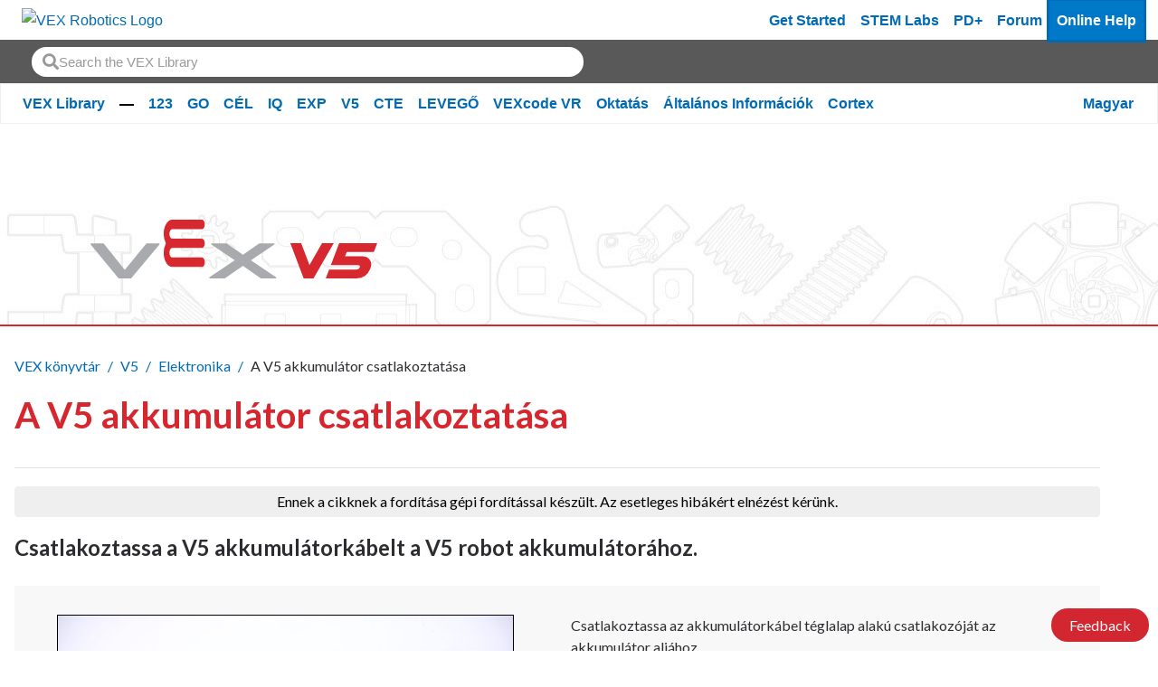

--- FILE ---
content_type: text/html; charset=utf-8
request_url: https://kb.vex.com/hc/hu/articles/360035589972-A-V5-akkumul%C3%A1tor-csatlakoztat%C3%A1sa
body_size: 12350
content:
<!DOCTYPE html>
<html dir="ltr" lang="hu">
<head>
  <meta charset="utf-8" />
  <!-- v26900 -->


  <title>A V5 akkumulátor csatlakoztatása &ndash; VEX könyvtár</title>

  <meta name="csrf-param" content="authenticity_token">
<meta name="csrf-token" content="">

  <meta name="description" content="Csatlakoztassa a V5 akkumulátorkábelt a V5 robot akkumulátorához.      Csatlakoztassa az akkumulátorkábel téglalap alakú csatlakozóját az..." /><meta property="og:image" content="https://kb.vex.com/hc/theming_assets/01HZPAVQWF13AR5SN8W36HJVMD" />
<meta property="og:type" content="website" />
<meta property="og:site_name" content="VEX könyvtár" />
<meta property="og:title" content="A V5 akkumulátor csatlakoztatása" />
<meta property="og:description" content="Csatlakoztassa a V5 akkumulátorkábelt a V5 robot akkumulátorához.





Csatlakoztassa az akkumulátorkábel téglalap alakú csatlakozóját az akkumulátor aljához. 
Győződjön meg arról, hogy a csatlakoz..." />
<meta property="og:url" content="https://kb.vex.com/hc/hu/articles/360035589972-A-V5-akkumul%C3%A1tor-csatlakoztat%C3%A1sa" />
<link rel="canonical" href="https://kb.vex.com/hc/hu/articles/360035589972-A-V5-akkumul%C3%A1tor-csatlakoztat%C3%A1sa">
<link rel="alternate" hreflang="ar" href="https://kb.vex.com/hc/ar/articles/360035589972-%D8%AA%D9%88%D8%B5%D9%8A%D9%84-%D8%A8%D8%B7%D8%A7%D8%B1%D9%8A%D8%A9-V5">
<link rel="alternate" hreflang="bn" href="https://kb.vex.com/hc/bn/articles/360035589972-V5-%E0%A6%AC-%E0%A6%AF%E0%A6%BE%E0%A6%9F%E0%A6%BE%E0%A6%B0%E0%A6%BF-%E0%A6%B8%E0%A6%82%E0%A6%AF%E0%A7%8B%E0%A6%97-%E0%A6%95%E0%A6%B0%E0%A6%BE-%E0%A6%B9%E0%A6%9A-%E0%A6%9B%E0%A7%87">
<link rel="alternate" hreflang="cs" href="https://kb.vex.com/hc/cs/articles/360035589972-P%C5%99ipojen%C3%AD-baterie-V5">
<link rel="alternate" hreflang="de" href="https://kb.vex.com/hc/de/articles/360035589972-Anschlie%C3%9Fen-der-V5-Batterie">
<link rel="alternate" hreflang="en-us" href="https://kb.vex.com/hc/en-us/articles/360035589972-Connecting-the-V5-Battery">
<link rel="alternate" hreflang="es" href="https://kb.vex.com/hc/es/articles/360035589972-Conexi%C3%B3n-de-la-bater%C3%ADa-V5">
<link rel="alternate" hreflang="es-419" href="https://kb.vex.com/hc/es-419/articles/360035589972-Conexi%C3%B3n-de-la-bater%C3%ADa-V5">
<link rel="alternate" hreflang="fi" href="https://kb.vex.com/hc/fi/articles/360035589972-V5-akun-liitt%C3%A4minen">
<link rel="alternate" hreflang="fr" href="https://kb.vex.com/hc/fr/articles/360035589972-Connexion-de-la-batterie-V5">
<link rel="alternate" hreflang="hi" href="https://kb.vex.com/hc/hi/articles/360035589972-V5-%E0%A4%AC%E0%A5%88%E0%A4%9F%E0%A4%B0%E0%A5%80-%E0%A4%95%E0%A5%8B-%E0%A4%9C%E0%A5%8B%E0%A4%A1-%E0%A4%A8%E0%A4%BE">
<link rel="alternate" hreflang="hu" href="https://kb.vex.com/hc/hu/articles/360035589972-A-V5-akkumul%C3%A1tor-csatlakoztat%C3%A1sa">
<link rel="alternate" hreflang="id" href="https://kb.vex.com/hc/id/articles/360035589972-Menghubungkan-Baterai-V5">
<link rel="alternate" hreflang="it" href="https://kb.vex.com/hc/it/articles/360035589972-Collegamento-della-batteria-V5">
<link rel="alternate" hreflang="ja" href="https://kb.vex.com/hc/ja/articles/360035589972-V5-%E3%83%90%E3%83%83%E3%83%86%E3%83%AA%E3%83%BC%E3%81%AE%E6%8E%A5%E7%B6%9A">
<link rel="alternate" hreflang="kk" href="https://kb.vex.com/hc/kk/articles/360035589972-V5-%D0%B1%D0%B0%D1%82%D0%B0%D1%80%D0%B5%D1%8F%D1%81%D1%8B%D0%BD-%D2%9B%D0%BE%D1%81%D1%83">
<link rel="alternate" hreflang="ko" href="https://kb.vex.com/hc/ko/articles/360035589972-V5-%EB%B0%B0%ED%84%B0%EB%A6%AC-%EC%97%B0%EA%B2%B0">
<link rel="alternate" hreflang="lt" href="https://kb.vex.com/hc/lt/articles/360035589972-V5-akumuliatoriaus-prijungimas">
<link rel="alternate" hreflang="lv" href="https://kb.vex.com/hc/lv/articles/360035589972-V5-akumulatora-pievieno%C5%A1ana">
<link rel="alternate" hreflang="ml" href="https://kb.vex.com/hc/ml/articles/360035589972-V5-%E0%B4%AC%E0%B4%BE%E0%B4%B1-%E0%B4%B1%E0%B4%B1%E0%B4%BF-%E0%B4%AC%E0%B4%A8-%E0%B4%A7%E0%B4%BF%E0%B4%AA-%E0%B4%AA%E0%B4%BF%E0%B4%95-%E0%B4%95%E0%B5%81%E0%B4%A8-%E0%B4%A8%E0%B5%81">
<link rel="alternate" hreflang="nl" href="https://kb.vex.com/hc/nl/articles/360035589972-De-V5-batterij-aansluiten">
<link rel="alternate" hreflang="pl" href="https://kb.vex.com/hc/pl/articles/360035589972-Pod%C5%82%C4%85czanie-akumulatora-V5">
<link rel="alternate" hreflang="pt" href="https://kb.vex.com/hc/pt/articles/360035589972-Conectando-a-bateria-V5">
<link rel="alternate" hreflang="ru" href="https://kb.vex.com/hc/ru/articles/360035589972-%D0%9F%D0%BE%D0%B4%D0%BA%D0%BB%D1%8E%D1%87%D0%B5%D0%BD%D0%B8%D0%B5-%D0%B0%D0%BA%D0%BA%D1%83%D0%BC%D1%83%D0%BB%D1%8F%D1%82%D0%BE%D1%80%D0%B0-V5">
<link rel="alternate" hreflang="sv" href="https://kb.vex.com/hc/sv/articles/360035589972-Anslutning-av-V5-batteriet">
<link rel="alternate" hreflang="th" href="https://kb.vex.com/hc/th/articles/360035589972-%E0%B8%81%E0%B8%B2%E0%B8%A3%E0%B9%80%E0%B8%8A%E0%B8%B7-%E0%B8%AD%E0%B8%A1%E0%B8%95-%E0%B8%AD%E0%B9%81%E0%B8%9A%E0%B8%95%E0%B9%80%E0%B8%95%E0%B8%AD%E0%B8%A3%E0%B8%B5-V5">
<link rel="alternate" hreflang="tr" href="https://kb.vex.com/hc/tr/articles/360035589972-V5-Pilinin-Ba%C4%9Flanmas%C4%B1">
<link rel="alternate" hreflang="uk" href="https://kb.vex.com/hc/uk/articles/360035589972-%D0%9F%D1%96%D0%B4%D0%BA%D0%BB%D1%8E%D1%87%D0%B5%D0%BD%D0%BD%D1%8F-%D0%B1%D0%B0%D1%82%D0%B0%D1%80%D0%B5%D1%97-V5">
<link rel="alternate" hreflang="vi" href="https://kb.vex.com/hc/vi/articles/360035589972-K%E1%BA%BFt-n%E1%BB%91i-pin-V5">
<link rel="alternate" hreflang="x-default" href="https://kb.vex.com/hc/en-us/articles/360035589972-Connecting-the-V5-Battery">
<link rel="alternate" hreflang="zh" href="https://kb.vex.com/hc/zh-tw/articles/360035589972-%E9%80%A3%E6%8E%A5-V5-%E9%9B%BB%E6%B1%A0">
<link rel="alternate" hreflang="zh-cn" href="https://kb.vex.com/hc/zh-cn/articles/360035589972-%E8%BF%9E%E6%8E%A5-V5-%E7%94%B5%E6%B1%A0">
<link rel="alternate" hreflang="zh-tw" href="https://kb.vex.com/hc/zh-tw/articles/360035589972-%E9%80%A3%E6%8E%A5-V5-%E9%9B%BB%E6%B1%A0">

  <link rel="stylesheet" href="//static.zdassets.com/hc/assets/application-f34d73e002337ab267a13449ad9d7955.css" media="all" id="stylesheet" />
    <!-- Entypo pictograms by Daniel Bruce — www.entypo.com -->
    <link rel="stylesheet" href="//static.zdassets.com/hc/assets/theming_v1_support-e05586b61178dcde2a13a3d323525a18.css" media="all" />
  <link rel="stylesheet" type="text/css" href="/hc/theming_assets/9417421/360002751612/style.css?digest=43473500835604">

  <link rel="icon" type="image/x-icon" href="/hc/theming_assets/01HZPAVR1K5R5RDV2J60YCNHD6">

    <script src="//static.zdassets.com/hc/assets/jquery-ed472032c65bb4295993684c673d706a.js"></script>
    <script async src="https://www.googletagmanager.com/gtag/js?id=G-40KSCHDXC7"></script>
<script>
  window.dataLayer = window.dataLayer || [];
  function gtag(){dataLayer.push(arguments);}
  gtag('js', new Date());
  gtag('config', 'G-40KSCHDXC7');
</script>


  <head>
<!-- Primary Meta Tags -->
<title>VEX Library</title>
<meta name="title" content="VEX Library">
<meta name="description" content="Welcome to the VEX Library, a library of information about all things VEX.">

<!-- Open Graph / Facebook -->
<meta property="og:type" content="website">
<meta property="og:url" content="https://kb.vex.com/hc/en-us">
<meta property="og:title" content="VEX Library">
<meta property="og:description"
    content="Welcome to the VEX Library, a library of information about all things VEX.">
<meta property="og:image" content="https://theme.zdassets.com/theme_assets/9417421/309cb1bfd0e899111da097733d0905e1a630301e.png?v=222">

<!-- Twitter -->
<meta property="twitter:card" content="summary_large_image">
<meta property="twitter:url" content="https://kb.vex.com/hc/en-us">
<meta property="twitter:title" content="VEX Library">
<meta property="twitter:description"
    content="Welcome to the VEX Library, a library of information about all things VEX.">
<meta property="twitter:image" content="https://theme.zdassets.com/theme_assets/9417421/309cb1bfd0e899111da097733d0905e1a630301e.png?v=22">
<meta name="viewport" content="width=device-width, initial-scale=1.0" />
</head>



  <link href="https://fonts.googleapis.com/css?family=Lato:100,100i,300,300i,400,400i,700,700i,900,900i"
        rel="stylesheet">


<link rel="stylesheet" href="https://use.fontawesome.com/releases/v5.4.2/css/all.css">
<link rel="stylesheet" href="//cdn.jsdelivr.net/highlight.js/9.10.0/styles/github.min.css" />
<link rel="stylesheet" href="//cdn.jsdelivr.net/jquery.magnific-popup/1.0.0/magnific-popup.css" />
<script src="//cdn.jsdelivr.net/jquery.magnific-popup/1.0.0/jquery.magnific-popup.min.js"></script>
<script src="//cdn.jsdelivr.net/highlight.js/9.10.0/highlight.min.js"></script>

<script src="https://cdn.jsdelivr.net/npm/bootstrap@5.0.2/dist/js/bootstrap.bundle.min.js" integrity="sha384-MrcW6ZMFYlzcLA8Nl+NtUVF0sA7MsXsP1UyJoMp4YLEuNSfAP+JcXn/tWtIaxVXM" crossorigin="anonymous"></script>

<link  href="https://cdnjs.cloudflare.com/ajax/libs/fancybox/3.5.7/jquery.fancybox.min.css" rel="stylesheet">
<script src="https://cdnjs.cloudflare.com/ajax/libs/fancybox/3.5.7/jquery.fancybox.min.js"></script>
<script>
    var _hmt = _hmt || [];
    (function () {
        var hm = document.createElement("script");
        hm.src = "https://hm.baidu.com/hm.js?16b1fd168868558f463da8fe2aa0e4dd";
        var s = document.getElementsByTagName("script")[0];
        s.parentNode.insertBefore(hm, s);
    })();
</script>
  <script type="text/javascript" src="/hc/theming_assets/9417421/360002751612/script.js?digest=43473500835604"></script>
</head>
<body class="">
  
  
  

  <a href="#mainContent" class="visually-hidden-focusable">
    Skip to Main Content
</a>
<div class="wcag-compliant-header">
    <header id="vex_header" class="navbar navbar-expand-lg p-0" role="banner">
        <div class="container-fluid first-section w-100">
            <a class="navbar-brand-vex m-0" href="https://www.vexrobotics.com/" aria-label="VEX Robotics homepage"
                style="padding: 0.5rem">
                <img class="vex-navbar-image" src="https://content.vexrobotics.com/vexheader/vexRed.svg"
                    alt="VEX Robotics Logo">
            </a>
            <button class="navbar-toggler" type="button" data-bs-toggle="collapse" data-bs-target="#navbarNav"
                aria-controls="navbarNav" aria-expanded="false" aria-label="Toggle navigation">
                <span class="navbar-toggler-icon"></span>
            </button>

            <!-- Mobile -->
            <div class="collapse navbar-collapse" id="navbarNav">
                <div class="d-lg-none">
                    <nav role="navigation">
                        <div class="d-flex flex-column">
                            <!-- LOAD IN DEM CATS FROM JS -->
                        </div>
                        <a href="https://getstarted.vex.com" class="nav-link" aria-label="Get Started">Get Started</a>
                        <a href="https://education.vex.com/" class="nav-link" aria-label="VEX STEM Labs">STEM Labs</a>
                        <a href="https://pd.vex.com/" class="nav-link" aria-label="PD Plus">PD+</a>
                        <a href="https://www.vexforum.com/" class="nav-link" aria-label="Forum">Forum</a>
                        <a href="https://kb.vex.com" class="nav-link current mobileCurrent"
                            aria-label="Online Help">Online Help</a>
                    </nav>
                </div>
            </div>
            
            <div id="langSwitcherMobile" class="language-picker position-relative">
                
                <a id="langswitch-toggle" class="lang-toggle btn btn--default">
                    Magyar
                </a>
                <div class="overlay-mobile"></div>
                <ul id="mobile-dropdown" class="row">
                    
                    <a href="/hc/change_language/ar?return_to=%2Fhc%2Far%2Farticles%2F360035589972-%25D8%25AA%25D9%2588%25D8%25B5%25D9%258A%25D9%2584-%25D8%25A8%25D8%25B7%25D8%25A7%25D8%25B1%25D9%258A%25D8%25A9-V5" dir="rtl" rel="nofollow" class="col-6">
                        العربية
                    </a>
                    
                    <a href="/hc/change_language/bn?return_to=%2Fhc%2Fbn%2Farticles%2F360035589972-V5-%25E0%25A6%25AC-%25E0%25A6%25AF%25E0%25A6%25BE%25E0%25A6%259F%25E0%25A6%25BE%25E0%25A6%25B0%25E0%25A6%25BF-%25E0%25A6%25B8%25E0%25A6%2582%25E0%25A6%25AF%25E0%25A7%258B%25E0%25A6%2597-%25E0%25A6%2595%25E0%25A6%25B0%25E0%25A6%25BE-%25E0%25A6%25B9%25E0%25A6%259A-%25E0%25A6%259B%25E0%25A7%2587" dir="ltr" rel="nofollow" class="col-6">
                        বাংলা
                    </a>
                    
                    <a href="/hc/change_language/cs?return_to=%2Fhc%2Fcs%2Farticles%2F360035589972-P%25C5%2599ipojen%25C3%25AD-baterie-V5" dir="ltr" rel="nofollow" class="col-6">
                        Čeština
                    </a>
                    
                    <a href="/hc/change_language/de?return_to=%2Fhc%2Fde%2Farticles%2F360035589972-Anschlie%25C3%259Fen-der-V5-Batterie" dir="ltr" rel="nofollow" class="col-6">
                        Deutsch
                    </a>
                    
                    <a href="/hc/change_language/en-us?return_to=%2Fhc%2Fen-us%2Farticles%2F360035589972-Connecting-the-V5-Battery" dir="ltr" rel="nofollow" class="col-6">
                        English (US)
                    </a>
                    
                    <a href="/hc/change_language/es?return_to=%2Fhc%2Fes%2Farticles%2F360035589972-Conexi%25C3%25B3n-de-la-bater%25C3%25ADa-V5" dir="ltr" rel="nofollow" class="col-6">
                        Español
                    </a>
                    
                    <a href="/hc/change_language/es-419?return_to=%2Fhc%2Fes-419%2Farticles%2F360035589972-Conexi%25C3%25B3n-de-la-bater%25C3%25ADa-V5" dir="ltr" rel="nofollow" class="col-6">
                        Español (Latinoamérica)
                    </a>
                    
                    <a href="/hc/change_language/fi?return_to=%2Fhc%2Ffi%2Farticles%2F360035589972-V5-akun-liitt%25C3%25A4minen" dir="ltr" rel="nofollow" class="col-6">
                        Suomi
                    </a>
                    
                    <a href="/hc/change_language/fr?return_to=%2Fhc%2Ffr%2Farticles%2F360035589972-Connexion-de-la-batterie-V5" dir="ltr" rel="nofollow" class="col-6">
                        Français
                    </a>
                    
                    <a href="/hc/change_language/hi?return_to=%2Fhc%2Fhi%2Farticles%2F360035589972-V5-%25E0%25A4%25AC%25E0%25A5%2588%25E0%25A4%259F%25E0%25A4%25B0%25E0%25A5%2580-%25E0%25A4%2595%25E0%25A5%258B-%25E0%25A4%259C%25E0%25A5%258B%25E0%25A4%25A1-%25E0%25A4%25A8%25E0%25A4%25BE" dir="ltr" rel="nofollow" class="col-6">
                        हिंदी
                    </a>
                    
                    <a href="/hc/change_language/id?return_to=%2Fhc%2Fid%2Farticles%2F360035589972-Menghubungkan-Baterai-V5" dir="ltr" rel="nofollow" class="col-6">
                        Bahasa Indonesia
                    </a>
                    
                    <a href="/hc/change_language/it?return_to=%2Fhc%2Fit%2Farticles%2F360035589972-Collegamento-della-batteria-V5" dir="ltr" rel="nofollow" class="col-6">
                        Italiano
                    </a>
                    
                    <a href="/hc/change_language/ja?return_to=%2Fhc%2Fja%2Farticles%2F360035589972-V5-%25E3%2583%2590%25E3%2583%2583%25E3%2583%2586%25E3%2583%25AA%25E3%2583%25BC%25E3%2581%25AE%25E6%258E%25A5%25E7%25B6%259A" dir="ltr" rel="nofollow" class="col-6">
                        日本語
                    </a>
                    
                    <a href="/hc/change_language/kk?return_to=%2Fhc%2Fkk%2Farticles%2F360035589972-V5-%25D0%25B1%25D0%25B0%25D1%2582%25D0%25B0%25D1%2580%25D0%25B5%25D1%258F%25D1%2581%25D1%258B%25D0%25BD-%25D2%259B%25D0%25BE%25D1%2581%25D1%2583" dir="ltr" rel="nofollow" class="col-6">
                        Қазақ тілі
                    </a>
                    
                    <a href="/hc/change_language/ko?return_to=%2Fhc%2Fko%2Farticles%2F360035589972-V5-%25EB%25B0%25B0%25ED%2584%25B0%25EB%25A6%25AC-%25EC%2597%25B0%25EA%25B2%25B0" dir="ltr" rel="nofollow" class="col-6">
                        한국어
                    </a>
                    
                    <a href="/hc/change_language/lt?return_to=%2Fhc%2Flt%2Farticles%2F360035589972-V5-akumuliatoriaus-prijungimas" dir="ltr" rel="nofollow" class="col-6">
                        Lietuvių
                    </a>
                    
                    <a href="/hc/change_language/lv?return_to=%2Fhc%2Flv%2Farticles%2F360035589972-V5-akumulatora-pievieno%25C5%25A1ana" dir="ltr" rel="nofollow" class="col-6">
                        Latviešu
                    </a>
                    
                    <a href="/hc/change_language/ml?return_to=%2Fhc%2Fml%2Farticles%2F360035589972-V5-%25E0%25B4%25AC%25E0%25B4%25BE%25E0%25B4%25B1-%25E0%25B4%25B1%25E0%25B4%25B1%25E0%25B4%25BF-%25E0%25B4%25AC%25E0%25B4%25A8-%25E0%25B4%25A7%25E0%25B4%25BF%25E0%25B4%25AA-%25E0%25B4%25AA%25E0%25B4%25BF%25E0%25B4%2595-%25E0%25B4%2595%25E0%25B5%2581%25E0%25B4%25A8-%25E0%25B4%25A8%25E0%25B5%2581" dir="ltr" rel="nofollow" class="col-6">
                        മലയാളം
                    </a>
                    
                    <a href="/hc/change_language/nl?return_to=%2Fhc%2Fnl%2Farticles%2F360035589972-De-V5-batterij-aansluiten" dir="ltr" rel="nofollow" class="col-6">
                        Nederlands
                    </a>
                    
                    <a href="/hc/change_language/pl?return_to=%2Fhc%2Fpl%2Farticles%2F360035589972-Pod%25C5%2582%25C4%2585czanie-akumulatora-V5" dir="ltr" rel="nofollow" class="col-6">
                        Polski
                    </a>
                    
                    <a href="/hc/change_language/pt?return_to=%2Fhc%2Fpt%2Farticles%2F360035589972-Conectando-a-bateria-V5" dir="ltr" rel="nofollow" class="col-6">
                        Português
                    </a>
                    
                    <a href="/hc/change_language/ru?return_to=%2Fhc%2Fru%2Farticles%2F360035589972-%25D0%259F%25D0%25BE%25D0%25B4%25D0%25BA%25D0%25BB%25D1%258E%25D1%2587%25D0%25B5%25D0%25BD%25D0%25B8%25D0%25B5-%25D0%25B0%25D0%25BA%25D0%25BA%25D1%2583%25D0%25BC%25D1%2583%25D0%25BB%25D1%258F%25D1%2582%25D0%25BE%25D1%2580%25D0%25B0-V5" dir="ltr" rel="nofollow" class="col-6">
                        Русский
                    </a>
                    
                    <a href="/hc/change_language/sv?return_to=%2Fhc%2Fsv%2Farticles%2F360035589972-Anslutning-av-V5-batteriet" dir="ltr" rel="nofollow" class="col-6">
                        Svenska
                    </a>
                    
                    <a href="/hc/change_language/th?return_to=%2Fhc%2Fth%2Farticles%2F360035589972-%25E0%25B8%2581%25E0%25B8%25B2%25E0%25B8%25A3%25E0%25B9%2580%25E0%25B8%258A%25E0%25B8%25B7-%25E0%25B8%25AD%25E0%25B8%25A1%25E0%25B8%2595-%25E0%25B8%25AD%25E0%25B9%2581%25E0%25B8%259A%25E0%25B8%2595%25E0%25B9%2580%25E0%25B8%2595%25E0%25B8%25AD%25E0%25B8%25A3%25E0%25B8%25B5-V5" dir="ltr" rel="nofollow" class="col-6">
                        ไทย
                    </a>
                    
                    <a href="/hc/change_language/tr?return_to=%2Fhc%2Ftr%2Farticles%2F360035589972-V5-Pilinin-Ba%25C4%259Flanmas%25C4%25B1" dir="ltr" rel="nofollow" class="col-6">
                        Türkçe
                    </a>
                    
                    <a href="/hc/change_language/uk?return_to=%2Fhc%2Fuk%2Farticles%2F360035589972-%25D0%259F%25D1%2596%25D0%25B4%25D0%25BA%25D0%25BB%25D1%258E%25D1%2587%25D0%25B5%25D0%25BD%25D0%25BD%25D1%258F-%25D0%25B1%25D0%25B0%25D1%2582%25D0%25B0%25D1%2580%25D0%25B5%25D1%2597-V5" dir="ltr" rel="nofollow" class="col-6">
                        Українська
                    </a>
                    
                    <a href="/hc/change_language/vi?return_to=%2Fhc%2Fvi%2Farticles%2F360035589972-K%25E1%25BA%25BFt-n%25E1%25BB%2591i-pin-V5" dir="ltr" rel="nofollow" class="col-6">
                        Tiếng Việt
                    </a>
                    
                    <a href="/hc/change_language/zh-cn?return_to=%2Fhc%2Fzh-cn%2Farticles%2F360035589972-%25E8%25BF%259E%25E6%258E%25A5-V5-%25E7%2594%25B5%25E6%25B1%25A0" dir="ltr" rel="nofollow" class="col-6">
                        简体中文
                    </a>
                    
                    <a href="/hc/change_language/zh-tw?return_to=%2Fhc%2Fzh-tw%2Farticles%2F360035589972-%25E9%2580%25A3%25E6%258E%25A5-V5-%25E9%259B%25BB%25E6%25B1%25A0" dir="ltr" rel="nofollow" class="col-6">
                        繁體中文
                    </a>
                    
                </ul>
                
            </div>
            <div class="d-none d-lg-flex ms-auto">
                <a href="https://getstarted.vex.com" class="nav-link" aria-label="Get Started">Get Started</a>
                <a href="https://education.vex.com/" class="nav-link" aria-label="VEX STEM Labs">STEM Labs</a>
                <a href="https://pd.vex.com/" class="nav-link" aria-label="PD Plus">PD+</a>
                <a href="https://www.vexforum.com/" class="nav-link" aria-label="Forum">Forum</a>
                <a href="https://kb.vex.com" class="nav-link current" aria-label="Online Help">Online Help</a>
            </div>
        </div>
    </header>
    <div class="sub-nav d-block">
        <div class="holder d-flex" style="display: flex; height: 3em;">
            <div class="search-box search-box--topbar loaded" data-search-topbar=""
                style="padding: 2.2rem; align-content: center; padding-top: 0; padding-bottom: 0; margin-top: 0rem; padding-top: 0rem;">
                <form role="search" class="search" data-search="" data-instant="true" autocomplete="off"
                    action="/hc/en-us/search" accept-charset="UTF-8" method="get">
                    <input name="utf8" type="hidden" value="✓" autocomplete="off">
                    <input type="search" name="query" id="query" placeholder="Search the VEX Library" autocomplete="off"
                        aria-label="Search" aria-autocomplete="both" aria-expanded="false" role="combobox"
                        aria-owns="autocomplete-listbox">
                    <input type="submit" name="commit" value="Search">
                </form>
            </div>

        </div>
    </div>
    <div class="sub-nav d-none d-lg-block bg-nav">
        <div class="container-fluid second-section">
            <nav role="navigation" class="d-flex"
                style="display: flex !important;justify-content: space-between;align-items: baseline;">
                <div class="d-flex flex-wrap">
                    <!-- LOAD IN DEM CATS FROM JS -->
                </div>
                <div id="desktop_category_links" class="category_links">
                    <div id="langSwitcherDesktop" class="lang-switcher-container">
                        
                        <a class="current-language fw-bold" tabindex="0">
                            Magyar
                        </a>
                        <ul class="language-options m-0 p-0 row">
                            
                            <li class="col-6"><a href="/hc/change_language/ar?return_to=%2Fhc%2Far%2Farticles%2F360035589972-%25D8%25AA%25D9%2588%25D8%25B5%25D9%258A%25D9%2584-%25D8%25A8%25D8%25B7%25D8%25A7%25D8%25B1%25D9%258A%25D8%25A9-V5" dir="rtl" rel="nofollow">
                                    العربية
                                </a></li>
                            
                            <li class="col-6"><a href="/hc/change_language/bn?return_to=%2Fhc%2Fbn%2Farticles%2F360035589972-V5-%25E0%25A6%25AC-%25E0%25A6%25AF%25E0%25A6%25BE%25E0%25A6%259F%25E0%25A6%25BE%25E0%25A6%25B0%25E0%25A6%25BF-%25E0%25A6%25B8%25E0%25A6%2582%25E0%25A6%25AF%25E0%25A7%258B%25E0%25A6%2597-%25E0%25A6%2595%25E0%25A6%25B0%25E0%25A6%25BE-%25E0%25A6%25B9%25E0%25A6%259A-%25E0%25A6%259B%25E0%25A7%2587" dir="ltr" rel="nofollow">
                                    বাংলা
                                </a></li>
                            
                            <li class="col-6"><a href="/hc/change_language/cs?return_to=%2Fhc%2Fcs%2Farticles%2F360035589972-P%25C5%2599ipojen%25C3%25AD-baterie-V5" dir="ltr" rel="nofollow">
                                    Čeština
                                </a></li>
                            
                            <li class="col-6"><a href="/hc/change_language/de?return_to=%2Fhc%2Fde%2Farticles%2F360035589972-Anschlie%25C3%259Fen-der-V5-Batterie" dir="ltr" rel="nofollow">
                                    Deutsch
                                </a></li>
                            
                            <li class="col-6"><a href="/hc/change_language/en-us?return_to=%2Fhc%2Fen-us%2Farticles%2F360035589972-Connecting-the-V5-Battery" dir="ltr" rel="nofollow">
                                    English (US)
                                </a></li>
                            
                            <li class="col-6"><a href="/hc/change_language/es?return_to=%2Fhc%2Fes%2Farticles%2F360035589972-Conexi%25C3%25B3n-de-la-bater%25C3%25ADa-V5" dir="ltr" rel="nofollow">
                                    Español
                                </a></li>
                            
                            <li class="col-6"><a href="/hc/change_language/es-419?return_to=%2Fhc%2Fes-419%2Farticles%2F360035589972-Conexi%25C3%25B3n-de-la-bater%25C3%25ADa-V5" dir="ltr" rel="nofollow">
                                    Español (Latinoamérica)
                                </a></li>
                            
                            <li class="col-6"><a href="/hc/change_language/fi?return_to=%2Fhc%2Ffi%2Farticles%2F360035589972-V5-akun-liitt%25C3%25A4minen" dir="ltr" rel="nofollow">
                                    Suomi
                                </a></li>
                            
                            <li class="col-6"><a href="/hc/change_language/fr?return_to=%2Fhc%2Ffr%2Farticles%2F360035589972-Connexion-de-la-batterie-V5" dir="ltr" rel="nofollow">
                                    Français
                                </a></li>
                            
                            <li class="col-6"><a href="/hc/change_language/hi?return_to=%2Fhc%2Fhi%2Farticles%2F360035589972-V5-%25E0%25A4%25AC%25E0%25A5%2588%25E0%25A4%259F%25E0%25A4%25B0%25E0%25A5%2580-%25E0%25A4%2595%25E0%25A5%258B-%25E0%25A4%259C%25E0%25A5%258B%25E0%25A4%25A1-%25E0%25A4%25A8%25E0%25A4%25BE" dir="ltr" rel="nofollow">
                                    हिंदी
                                </a></li>
                            
                            <li class="col-6"><a href="/hc/change_language/id?return_to=%2Fhc%2Fid%2Farticles%2F360035589972-Menghubungkan-Baterai-V5" dir="ltr" rel="nofollow">
                                    Bahasa Indonesia
                                </a></li>
                            
                            <li class="col-6"><a href="/hc/change_language/it?return_to=%2Fhc%2Fit%2Farticles%2F360035589972-Collegamento-della-batteria-V5" dir="ltr" rel="nofollow">
                                    Italiano
                                </a></li>
                            
                            <li class="col-6"><a href="/hc/change_language/ja?return_to=%2Fhc%2Fja%2Farticles%2F360035589972-V5-%25E3%2583%2590%25E3%2583%2583%25E3%2583%2586%25E3%2583%25AA%25E3%2583%25BC%25E3%2581%25AE%25E6%258E%25A5%25E7%25B6%259A" dir="ltr" rel="nofollow">
                                    日本語
                                </a></li>
                            
                            <li class="col-6"><a href="/hc/change_language/kk?return_to=%2Fhc%2Fkk%2Farticles%2F360035589972-V5-%25D0%25B1%25D0%25B0%25D1%2582%25D0%25B0%25D1%2580%25D0%25B5%25D1%258F%25D1%2581%25D1%258B%25D0%25BD-%25D2%259B%25D0%25BE%25D1%2581%25D1%2583" dir="ltr" rel="nofollow">
                                    Қазақ тілі
                                </a></li>
                            
                            <li class="col-6"><a href="/hc/change_language/ko?return_to=%2Fhc%2Fko%2Farticles%2F360035589972-V5-%25EB%25B0%25B0%25ED%2584%25B0%25EB%25A6%25AC-%25EC%2597%25B0%25EA%25B2%25B0" dir="ltr" rel="nofollow">
                                    한국어
                                </a></li>
                            
                            <li class="col-6"><a href="/hc/change_language/lt?return_to=%2Fhc%2Flt%2Farticles%2F360035589972-V5-akumuliatoriaus-prijungimas" dir="ltr" rel="nofollow">
                                    Lietuvių
                                </a></li>
                            
                            <li class="col-6"><a href="/hc/change_language/lv?return_to=%2Fhc%2Flv%2Farticles%2F360035589972-V5-akumulatora-pievieno%25C5%25A1ana" dir="ltr" rel="nofollow">
                                    Latviešu
                                </a></li>
                            
                            <li class="col-6"><a href="/hc/change_language/ml?return_to=%2Fhc%2Fml%2Farticles%2F360035589972-V5-%25E0%25B4%25AC%25E0%25B4%25BE%25E0%25B4%25B1-%25E0%25B4%25B1%25E0%25B4%25B1%25E0%25B4%25BF-%25E0%25B4%25AC%25E0%25B4%25A8-%25E0%25B4%25A7%25E0%25B4%25BF%25E0%25B4%25AA-%25E0%25B4%25AA%25E0%25B4%25BF%25E0%25B4%2595-%25E0%25B4%2595%25E0%25B5%2581%25E0%25B4%25A8-%25E0%25B4%25A8%25E0%25B5%2581" dir="ltr" rel="nofollow">
                                    മലയാളം
                                </a></li>
                            
                            <li class="col-6"><a href="/hc/change_language/nl?return_to=%2Fhc%2Fnl%2Farticles%2F360035589972-De-V5-batterij-aansluiten" dir="ltr" rel="nofollow">
                                    Nederlands
                                </a></li>
                            
                            <li class="col-6"><a href="/hc/change_language/pl?return_to=%2Fhc%2Fpl%2Farticles%2F360035589972-Pod%25C5%2582%25C4%2585czanie-akumulatora-V5" dir="ltr" rel="nofollow">
                                    Polski
                                </a></li>
                            
                            <li class="col-6"><a href="/hc/change_language/pt?return_to=%2Fhc%2Fpt%2Farticles%2F360035589972-Conectando-a-bateria-V5" dir="ltr" rel="nofollow">
                                    Português
                                </a></li>
                            
                            <li class="col-6"><a href="/hc/change_language/ru?return_to=%2Fhc%2Fru%2Farticles%2F360035589972-%25D0%259F%25D0%25BE%25D0%25B4%25D0%25BA%25D0%25BB%25D1%258E%25D1%2587%25D0%25B5%25D0%25BD%25D0%25B8%25D0%25B5-%25D0%25B0%25D0%25BA%25D0%25BA%25D1%2583%25D0%25BC%25D1%2583%25D0%25BB%25D1%258F%25D1%2582%25D0%25BE%25D1%2580%25D0%25B0-V5" dir="ltr" rel="nofollow">
                                    Русский
                                </a></li>
                            
                            <li class="col-6"><a href="/hc/change_language/sv?return_to=%2Fhc%2Fsv%2Farticles%2F360035589972-Anslutning-av-V5-batteriet" dir="ltr" rel="nofollow">
                                    Svenska
                                </a></li>
                            
                            <li class="col-6"><a href="/hc/change_language/th?return_to=%2Fhc%2Fth%2Farticles%2F360035589972-%25E0%25B8%2581%25E0%25B8%25B2%25E0%25B8%25A3%25E0%25B9%2580%25E0%25B8%258A%25E0%25B8%25B7-%25E0%25B8%25AD%25E0%25B8%25A1%25E0%25B8%2595-%25E0%25B8%25AD%25E0%25B9%2581%25E0%25B8%259A%25E0%25B8%2595%25E0%25B9%2580%25E0%25B8%2595%25E0%25B8%25AD%25E0%25B8%25A3%25E0%25B8%25B5-V5" dir="ltr" rel="nofollow">
                                    ไทย
                                </a></li>
                            
                            <li class="col-6"><a href="/hc/change_language/tr?return_to=%2Fhc%2Ftr%2Farticles%2F360035589972-V5-Pilinin-Ba%25C4%259Flanmas%25C4%25B1" dir="ltr" rel="nofollow">
                                    Türkçe
                                </a></li>
                            
                            <li class="col-6"><a href="/hc/change_language/uk?return_to=%2Fhc%2Fuk%2Farticles%2F360035589972-%25D0%259F%25D1%2596%25D0%25B4%25D0%25BA%25D0%25BB%25D1%258E%25D1%2587%25D0%25B5%25D0%25BD%25D0%25BD%25D1%258F-%25D0%25B1%25D0%25B0%25D1%2582%25D0%25B0%25D1%2580%25D0%25B5%25D1%2597-V5" dir="ltr" rel="nofollow">
                                    Українська
                                </a></li>
                            
                            <li class="col-6"><a href="/hc/change_language/vi?return_to=%2Fhc%2Fvi%2Farticles%2F360035589972-K%25E1%25BA%25BFt-n%25E1%25BB%2591i-pin-V5" dir="ltr" rel="nofollow">
                                    Tiếng Việt
                                </a></li>
                            
                            <li class="col-6"><a href="/hc/change_language/zh-cn?return_to=%2Fhc%2Fzh-cn%2Farticles%2F360035589972-%25E8%25BF%259E%25E6%258E%25A5-V5-%25E7%2594%25B5%25E6%25B1%25A0" dir="ltr" rel="nofollow">
                                    简体中文
                                </a></li>
                            
                            <li class="col-6"><a href="/hc/change_language/zh-tw?return_to=%2Fhc%2Fzh-tw%2Farticles%2F360035589972-%25E9%2580%25A3%25E6%258E%25A5-V5-%25E9%259B%25BB%25E6%25B1%25A0" dir="ltr" rel="nofollow">
                                    繁體中文
                                </a></li>
                            
                        </ul>
                        
                    </div>
                </div>
            </nav>
        </div>
    </div>
</div>
<div id="siteDynamicContent" data-inthisarticle="Ebben a cikkben"></div>
<!--
<p style=" text-align: center;">
<a href="https://pd.vex.com/vex-educator-conference" aria-label="2025 VEX Educators Conference Page" data-cmp-ab="2"><img alt="" src="https://content.vexrobotics.com/assets/plc/2025-reg-open-banner.png?v=2" data-cmp-ab="2" data-cmp-info="10" style="max-width: 1360px;margin: auto !important;width: 100%;"></a>
</p>
-->

  <main role="main">
    <script>
    var articleTitle = '<li title="A V5 akkumulátor csatlakoztatása">A V5 akkumulátor csatlakoztatása</li>';
</script>
<div id="articlePage" data-articleid="360035589972" data-labels="VEX V5 VEXpro zh-CN de-DE es-ES fr-FR ar-AR kr-KR th-TH ko-KO nl-NL " class="">

    <header>
        <section class="hero-unit container" data-hero-unit>
            <div class="container">
                <div class="container-inner">
                    <div class="article-page__container platformLogo"></div>
                </div>
            </div>
        </section>
    </header>

        <div class="container-inner">
            <div>
                <div>
                    <article class="article clearfix" itemscope itemtype="http://schema.org/Article">
                        <div class="container-inner" data-search-box>
                            <div class="breadcrumbs-wrapper">
                                <ol class="breadcrumbs">
  
    <li title="VEX könyvtár">
      
        <a href="/hc/hu">VEX könyvtár</a>
      
    </li>
  
    <li title="V5">
      
        <a href="/hc/hu/categories/360002333191-V5">V5</a>
      
    </li>
  
    <li title="Elektronika">
      
        <a href="/hc/hu/sections/360007240511-Elektronika">Elektronika</a>
      
    </li>
  
    <li title="Robot akkumulátor">
      
        <a href="/hc/hu/sections/360007213392-Robot-akkumul%C3%A1tor">Robot akkumulátor</a>
      
    </li>
  
</ol>

                            </div>
                            <h1 class="hero-unit__title" id="article-title">
                                 A V5 akkumulátor csatlakoztatása
                            </h1>
                        </div>
                        <div class="body-container">
                            <!-- Table of Contents Sidebar -->
                            <aside class="sidebar-container" role="complementary" id="table-of-contents" tabindex="-1"></aside>
                            <div class="article__body markdown" data-article itemprop="articleBody" id="article-body" tabindex="0">
                                <div class="alert alert-warning langNoAvailable" role="alert" style="display: none;">
                                    This article is not viewable in your language. Please check back at a future date.
                                </div>
                                <div class="alert alert-warning machineTranslators" role="alert" style="display: none;">
                                    Ennek a cikknek a fordítása gépi fordítással készült. Az esetleges hibákért elnézést kérünk.
                                </div>
                                
                                <h3 id="h_01K9YX3FRKJM2M8RFF87SFQXY0">Csatlakoztassa a V5 akkumulátorkábelt a V5 robot akkumulátorához.</h3>
<div class="row two-col-row">
<div class="column column--md-8">
<p><img src="/hc/article_attachments/42442458645012" alt="A V5 akkumulátorkábel egy V5 robot akkumulátorához csatlakoztatva látható az akkumulátorkábel-portján keresztül." data-vivaldi-spatnav-clickable="1"></p>
</div>
<div class="column column--md-4">
<p>Csatlakoztassa az akkumulátorkábel téglalap alakú csatlakozóját az akkumulátor aljához. </p>
<p>Győződjön meg arról, hogy a csatlakozón lévő kapocs megfelelő helyzetben van. A fenti képen az akkumulátor hátoldala látható. </p>
</div>
</div>
<h3 id="h_01K9YX3FRKB8BVTT0XXVP8JFJN">Csatlakoztassa a V5 akkumulátorkábelt a V5 robot agyához.</h3>
<div class="row two-col-row">
<div class="column column--md-8">
<p><img src="/hc/article_attachments/42442458648084" alt="A V5 akkumulátorkábel egy V5 Brain-hez csatlakoztatva látható az akkumulátorportján keresztül." data-vivaldi-spatnav-clickable="1"></p>
</div>
<div class="column column--md-4">
<p>Ezután csatlakoztassa a másik téglalap alakú csatlakozót az agyhoz.</p>
<p>Ismét ellenőrizze, hogy a csatlakozón lévő kapocs megfelelően van-e elhelyezve. </p>
<p>Ha az agy nem kapcsol be automatikusan, nyomja meg és tartsa lenyomva a Bekapcsológombot, amíg meg nem jelenik a Kezdőképernyő.</p>
</div>
</div>
                            </div>
                        </div>
                        <div class="article__attachments">
                            
                        </div>
                    </article>
                    <div class="callout-box-pd text-center">
                        <p>For more information, help, and tips, check out the many resources at <a href="https://pd.vex.com/">VEX Professional Development Plus</a></p>
                    </div>
                    <div class="meta-group text-center">
                        <p class="fst-italic">Last Updated: <span class="meta-data"><time datetime="2025-12-03T02:13:43Z" title="2025-12-03T02:13:43Z" data-format="LL" data-datetime="calendar">2025. december 3. 2:13</time></span></p>
                    </div>
                    
                    
                    <div class="article__share">
  <ul class="share">
    <li><a href="https://www.facebook.com/share.php?title=A+V5+akkumul%C3%A1tor+csatlakoztat%C3%A1sa&u=https%3A%2F%2Fkb.vex.com%2Fhc%2Fhu%2Farticles%2F360035589972-A-V5-akkumul%25C3%25A1tor-csatlakoztat%25C3%25A1sa" class="share-facebook">Facebook</a></li>
    <li><a href="https://twitter.com/share?lang=hu&text=A+V5+akkumul%C3%A1tor+csatlakoztat%C3%A1sa&url=https%3A%2F%2Fkb.vex.com%2Fhc%2Fhu%2Farticles%2F360035589972-A-V5-akkumul%25C3%25A1tor-csatlakoztat%25C3%25A1sa" class="share-twitter">Twitter</a></li>
    <li><a href="https://www.linkedin.com/shareArticle?mini=true&source=VEX+Robotics&title=A+V5+akkumul%C3%A1tor+csatlakoztat%C3%A1sa&url=https%3A%2F%2Fkb.vex.com%2Fhc%2Fhu%2Farticles%2F360035589972-A-V5-akkumul%25C3%25A1tor-csatlakoztat%25C3%25A1sa" class="share-linkedin">LinkedIn</a></li>
  </ul>

</div>
                    
                    
                </div>
            </div>
        </div>
</div>

  </main>

  </div>
<!-- /.layout -->
<footer class="footer container">
  <div class="container-inner footer__inner">
    <div class="row clearfix">
      <div class="column column--sm-12 column--lg-3 text-center">
        <a href="https://www.innovationfirst.com" target="_blank"><img class="footer--logo" src="/hc/theming_assets/01HZPAVRH99RFRKFGH4Q9CP7KN"
            alt="Innovation First, International"></a>
      </div>
      <div class="column column--sm-12 column--lg-6 footer-text text-center">
        <p>Az oktatási tartalmat a VEX Robotics, Inc. kizárólag oktatási célokra teszi szabadon és nyilvánosan elérhetővé, és nem reprodukálható, módosítható és terjeszthető anélkül, hogy a VEX Robotics tulajdonát képezné. A VEX Robotics kifejezett hozzájárulása nélkül az oktatási tartalom vagy annak bármely része nem használható fel pénzbeli haszonszerzésre.</p>

      <p>VEX and VEX Robotics are trademarks or service marks of Innovation First, Inc. <a style="font-weight: normal; color: #0b5a92;" href="https://www.vexrobotics.com/copyright-notice" data-cmp-ab="2">©2025</a>. All Rights Reserved. VEX Robotics, Inc. is a subsidiary of Innovation First International, Inc. All other product names / marks of others are the property of their respective owners. Patents and / or Patents Pending - <a style="font-weight: normal; color: #0b5a92;" href="https://www.innovationfirst.com/patents" data-cmp-ab="2">innovationfirst.com/patents</a><br><a style="font-weight: normal; color: #0b5a92;" href="/stemlabs/privacy-policy">Site Privacy Policy</a> /<a style="font-weight: normal; color: #0b5a92;" href="/stemlabs/terms-and-conditions"> Site Terms of Use</a> / <a style="font-weight: normal; color: #0b5a92;" href="/stemlabs/cookie-policy">Cookie Policy</a> / <a style="font-weight: normal; color: #0b5a92;" href="https://www.vexrobotics.com/software-privacy-policy" data-cmp-ab="2">Software Privacy Policy</a> / <a style="font-weight: normal; color: #0b5a92;" href="https://accessibility.vex.com/" data-cmp-ab="2">Accessibility Statement</a></p>
      </div>
      <div class="column column--sm-12 column--lg-3">
        <p class="footer__social-links text-center">
          
          <a href="https://www.facebook.com/vexrobotics"
            target="_blank" class="footer-social-link"><img src="/hc/theming_assets/01HZPAVRQGT6602N2KBYKBRVB6"
              alt="Látogass el hozzánk a Facebookon!"></a>
          
          
          <a href="https://www.twitter.com/vexrobotics"
            target="_blank" class="footer-social-link"><img src="/hc/theming_assets/01J1AJC13B8X8BJN7QPW5JFDXS"
              alt="Látogasson el hozzánk a Twitteren!"></a>
          
          
          <a href="https://www.instagram.com/vexrobotics"
            target="_blank" class="footer-social-link"><img src="/hc/theming_assets/01HZPAVS0BHZJPJP11W3B6KG36"
              alt="Látogass meg minket az Instagramon!"></a>
          
          
          <a href="https://www.youtube.com/vexroboticstv"
            target="_blank" class="footer-social-link"><img src="/hc/theming_assets/01HZPAVS4K210124J4DW6G1F0X"
              alt="Látogass meg minket a YouTube-on!"></a>
          
        </p>
      </div>
    </div>
  </div>

<div class="modal fade" id="feedbackModal" tabindex="-1" data-bs-backdrop="static" data-bs-keyboard="false" aria-labelledby="feedBackFormLabel" aria-hidden="true">
    <div class="modal-dialog modal-dialog-centered">
        <div class="modal-content">
            <div class="modal-header">
                <h5 class="modal-title" id="feedBackFormLabel">VEX Library Feedback Form</h5>
                <button type="button" class="btn-close" data-bs-dismiss="modal" aria-label="Close">&times;</button>
            </div>
            <div class="modal-body">
              <form id="feedbackForm" action="#" method="POST">
              <!-- Intro Text -->
              <p style="color: #000000;font-weight:400">We value your feedback! Use this form to share suggestions, compliments, or report issues with the VEX Library. Your input help us enhance future experiences.</p>
              <p style="color: #000000;font-weight:400">If you are experiencing technical issues or require customer support, please visit <a href="https://www.vexrobotics.com/support" target="_blank">support.vex.com</a>.</p>

                <!-- Feedback Options -->
                <ul class="feedback-options list-unstyled d-flex justify-content-evenly" style="display: flex; justify-content: space-around; margin-bottom: 1.5em;">
                    <div class="col-lg-4">
                        <li class="feedback-option happy-feedback happy-face" id="happyFace" title="Send a Smile" data-feedback="Happy">
                          <svg width="100%" height="100%" class="" xmlns="http://www.w3.org/2000/svg" viewBox="0 0 30.85 30.85" xmlns:xlink="http://www.w3.org/1999/xlink" preserveAspectRatio=""><title>Send a Smile</title><path class="face" fill="" d="M30.85,15.42A15.43,15.43,0,1,1,15.42,0,15.43,15.43,0,0,1,30.85,15.42Zm-2.57,0A12.86,12.86,0,1,0,15.42,28.28,12.87,12.87,0,0,0,28.28,15.42Zm-5.14-5.14a2.58,2.58,0,1,1-2.57-2.57A2.56,2.56,0,0,1,23.14,10.28Zm-10.29,0a2.57,2.57,0,1,1-2.57-2.57A2.56,2.56,0,0,1,12.85,10.28ZM22.77,19a7.7,7.7,0,0,1-14.7,0,1.28,1.28,0,1,1,2.45-.76,5.14,5.14,0,0,0,9.8,0A1.3,1.3,0,0,1,22,17.41,1.27,1.27,0,0,1,22.77,19Z"></path></svg>                        </li>
                          <div class="svg-container"></div>
                    </div>
                    <div class="col-lg-4">
                        <li class="feedback-option sad-feedback sad-face" id="sadFace" title="Send a Frown" data-feedback="Sad">
                          <svg width="100%" height="100%" class="" xmlns="http://www.w3.org/2000/svg" viewBox="0 0 30.85 30.85" xmlns:xlink="http://www.w3.org/1999/xlink" preserveAspectRatio=""><title>Send a Frown</title><path class="face" fill="" d="M7.71,10.28a2.57,2.57,0,1,1,2.57,2.57A2.57,2.57,0,0,1,7.71,10.28Zm10.29,0a2.57,2.57,0,1,1,2.57,2.57A2.56,2.56,0,0,1,18,10.28Zm2.32,12.24a5.13,5.13,0,0,0-9.8,0,1.28,1.28,0,0,1-2.45-.77,7.71,7.71,0,0,1,14.71,0A1.28,1.28,0,0,1,22,23.36a1.32,1.32,0,0,1-.39.06A1.31,1.31,0,0,1,20.32,22.52ZM2.57,15.42A12.86,12.86,0,1,0,15.43,2.57,12.87,12.87,0,0,0,2.57,15.42ZM0,15.42A15.43,15.43,0,1,1,15.43,30.85,15.43,15.43,0,0,1,0,15.42Z"></path></svg>                        </li>
                           <div class="svg-container"></div>
                    </div>
                <!-- Checkmark SVG  -->
                <div id="checkmarkContainer" class="col-lg-4 d-none" style="margin-right: 10rem;margin-top: 1rem;">
                    <svg width="20%" height="60%" class="reactionCheckmark hide sc-kpOJdX kdyqdg" xmlns="http://www.w3.org/2000/svg" viewBox="0 0 30.85 30.85" xmlns:xlink="http://www.w3.org/1999/xlink" preserveAspectRatio="xMinYMid meet">
                      <title>Selected</title>
                    <path fill="#2f92f7" d="M27.4,1.31a2.58,2.58,0,0,1,2.14.51,3.13,3.13,0,0,1,1.19,2A2.91,2.91,0,0,1,30.21,6L14.91,28.36A3.07,3.07,0,0,1,13,29.54a2.52,2.52,0,0,1-2.1-.51,40.64,40.64,0,0,1-3.11-3.15c-1.67-1.8-3.25-3.53-4.73-5.21L.79,18.16A3.07,3.07,0,0,1,0,16a2.93,2.93,0,0,1,.88-2.15A2.73,2.73,0,0,1,2.93,13a2.66,2.66,0,0,1,2,1l7.32,7.91L25.55,2.49A3,3,0,0,1,27.4,1.31Z"></path>
                    </svg>
                </div>
                </ul>
                <!-- Feedback Textarea -->
                <div class="mb-3">
                    <label for="feedback" style="color: #000000;font-weight:600;margin-bottom:2px;">Please share your feedback below</label>
                      <p style="color: #000000;font-size: small;margin-bottom: 0.4rem;">
                    <em> Note: the current URL will be shared with your message</em></p>
                    <textarea id="feedback" name="feedback" class="form-control mb-2" placeholder="Your Feedback"></textarea>
                </div>
                <!-- Name -->
                <div class="mb-3">
                    <label for="name" style="color: #000000;font-weight:600">Please leave your name below (optional)</label>
                    <input type="text" id="name" name="name" class="form-control mb-2" placeholder="Your Name">
                </div>

                <!-- Email -->
                <div class="mb-3" id="emailContainer">
                    <label for="email" style="color: #000000;font-weight:600">Please provide your email address (optional)</label>
                    <input type="email" id="email" name="email" class="form-control mb-2" placeholder="Your Email">
                    <div class="form-text" style="color: #000000;font-weight:400">
                        By including your email address, you agree that VEX can send you emails if we have questions about your feedback.
                    </div>
                </div>
                 <input type="hidden" id="pageURL" name="pageURL">
                <div class="d-flex justify-content-between">
                <button type="submit" class="btn btn-primary" id="submitButton">Submit</button>
                    <div class="mt-2">
                        <a href="https://www.vexrobotics.com/software-privacy-policy" target="_blank">Privacy Policy&nbsp;&gt;</a>
                    </div>
                </div>
            </div>
            </form>
        </div>
    </div>
</div>
  <button class="feedbackFormButton">Feedback</button>
</footer>


<a href="#" class="scroll-to-top fa fa-angle-up" data-scroll-to-top></a>





  <!-- / -->

  
  <script src="//static.zdassets.com/hc/assets/hu.fff4eae6b830d02517b6.js"></script>
  

  <script type="text/javascript">
  /*

    Greetings sourcecode lurker!

    This is for internal Zendesk and legacy usage,
    we don't support or guarantee any of these values
    so please don't build stuff on top of them.

  */

  HelpCenter = {};
  HelpCenter.account = {"subdomain":"vexroboticshelp","environment":"production","name":"Innovation First International, Inc."};
  HelpCenter.user = {"identifier":"da39a3ee5e6b4b0d3255bfef95601890afd80709","email":null,"name":"","role":"anonymous","avatar_url":"https://assets.zendesk.com/hc/assets/default_avatar.png","is_admin":false,"organizations":[],"groups":[]};
  HelpCenter.internal = {"asset_url":"//static.zdassets.com/hc/assets/","web_widget_asset_composer_url":"https://static.zdassets.com/ekr/snippet.js","current_session":{"locale":"hu","csrf_token":null,"shared_csrf_token":null},"usage_tracking":{"event":"article_viewed","data":"[base64]--3d14ee434ff4b3f5f126d33af529f2ef0cf65398","url":"https://kb.vex.com/hc/activity"},"current_record_id":"360035589972","current_record_url":"/hc/hu/articles/360035589972-A-V5-akkumul%C3%A1tor-csatlakoztat%C3%A1sa","current_record_title":"A V5 akkumulátor csatlakoztatása","current_text_direction":"ltr","current_brand_id":360002751612,"current_brand_name":"VEX Robotics","current_brand_url":"https://vexroboticshelp.zendesk.com","current_brand_active":true,"current_path":"/hc/hu/articles/360035589972-A-V5-akkumul%C3%A1tor-csatlakoztat%C3%A1sa","show_autocomplete_breadcrumbs":true,"user_info_changing_enabled":false,"has_user_profiles_enabled":false,"has_end_user_attachments":true,"user_aliases_enabled":false,"has_anonymous_kb_voting":false,"has_multi_language_help_center":true,"show_at_mentions":false,"embeddables_config":{"embeddables_web_widget":false,"embeddables_help_center_auth_enabled":false,"embeddables_connect_ipms":false},"answer_bot_subdomain":"static","gather_plan_state":"subscribed","has_article_verification":true,"has_gather":true,"has_ckeditor":false,"has_community_enabled":false,"has_community_badges":true,"has_community_post_content_tagging":false,"has_gather_content_tags":true,"has_guide_content_tags":true,"has_user_segments":true,"has_answer_bot_web_form_enabled":true,"has_garden_modals":false,"theming_cookie_key":"hc-da39a3ee5e6b4b0d3255bfef95601890afd80709-2-preview","is_preview":false,"has_search_settings_in_plan":true,"theming_api_version":1,"theming_settings":{"toggle_translations":false,"body_bg":"#fff","brand_primary":"#D7262D","brand_secondary":"#107CD5","text_color":"#2c2d30","link_color":"rgba(0, 107, 180, 1)","button_color_1":"#d7262d","button_color_2":"#fff","brand_info":"#5bc0de","brand_success":"#0c9","brand_warning":"#fad782","brand_danger":"#ff5252","font_size_base":"16px","font_family_base":"'Lato', sans-serif","line_height_base":"1.5","border_radius_base":"4px","border_width":"2px","logo":"/hc/theming_assets/01HZPAVQWF13AR5SN8W36HJVMD","logo_height":"50px","favicon":"/hc/theming_assets/01HZPAVR1K5R5RDV2J60YCNHD6","toggle_help_center_title":true,"help_center_title":"","topbar_bg":"#999","topbar_text_color":"#fff","topbar_link_color":"#0000EE","topbar_link_text":"","topbar_link_url":"#","footer_bg":"#E6E6E6","footer_text_color":"#999","footer_link_color":"#0000EE","footer_social_link_color":"#0000EE","toggle_footer_creator_text":true,"footer_social_icon_height":"16px","toggle_custom_blocks":true,"toggle_promoted_articles":true,"toggle_category_list":true,"category_list_type":"default","toggle_recent_activities":true,"hero_unit_bg":"#ffffff","hero_unit_mask_bg":"#1f3249","hero_unit_mask_opacity":"0.4","hero_homepage_pattern":"/hc/theming_assets/01HZPAVR5DEX1XTAXB9Y4KPJS8","hero_title":"STEM Library","search_placeholder":"Search the STEM Library...","icon_height":"80px","custom_block_1_toggle":true,"custom_block_1_type":"custom","custom_block_1_icon":"/hc/theming_assets/01HZPAVR9VP3HAS0P0TWJA59S7","custom_block_1_title":"FAQ","custom_block_1_subtitle":"Questions? Find the answers to any question.","custom_block_1_url":"#","custom_block_2_toggle":true,"custom_block_2_type":"custom","custom_block_2_icon":"/hc/theming_assets/01HZPAVRDSMH14M0BECQM3YYF0","custom_block_2_title":"Guides","custom_block_2_subtitle":"Need help? We have you covered.","custom_block_2_url":"#","toggle_ifi_icon":true,"ifi_icon":"/hc/theming_assets/01HZPAVRH99RFRKFGH4Q9CP7KN","toggle_facebook_icon":true,"facebook_icon":"/hc/theming_assets/01HZPAVRQGT6602N2KBYKBRVB6","facebook_url":"https://www.facebook.com/vexrobotics","toggle_twitter_icon":true,"twitter_icon":"/hc/theming_assets/01J1AJC13B8X8BJN7QPW5JFDXS","twitter_url":"https://www.twitter.com/vexrobotics","toggle_instagram_icon":true,"instagram_icon":"/hc/theming_assets/01HZPAVS0BHZJPJP11W3B6KG36","instagram_url":"https://www.instagram.com/vexrobotics","toggle_youtube_icon":true,"youtube_icon":"/hc/theming_assets/01HZPAVS4K210124J4DW6G1F0X","youtube_url":"https://www.youtube.com/vexroboticstv","show_articles_in_section":true,"show_article_author":false,"show_article_comments":false,"show_follow_article":true,"show_recently_viewed_articles":true,"show_article_sharing":true,"show_follow_section":true,"show_follow_community_post":true,"show_community_post_sharing":true,"show_follow_community_topic":true},"has_pci_credit_card_custom_field":true,"help_center_restricted":false,"is_assuming_someone_else":false,"flash_messages":[],"user_photo_editing_enabled":true,"user_preferred_locale":"en-us","base_locale":"hu","login_url":"https://vexroboticshelp.zendesk.com/access?locale=hu\u0026brand_id=360002751612\u0026return_to=https%3A%2F%2Fkb.vex.com%2Fhc%2Fhu%2Farticles%2F360035589972-A-V5-akkumul%25C3%25A1tor-csatlakoztat%25C3%25A1sa","has_alternate_templates":true,"has_custom_statuses_enabled":false,"has_hc_generative_answers_setting_enabled":true,"has_generative_search_with_zgpt_enabled":false,"has_suggested_initial_questions_enabled":false,"has_guide_service_catalog":true,"has_service_catalog_search_poc":false,"has_service_catalog_itam":false,"has_csat_reverse_2_scale_in_mobile":false,"has_knowledge_navigation":false,"has_unified_navigation":false,"has_unified_navigation_eap_access":false,"has_csat_bet365_branding":false,"version":"v26900","dev_mode":false};
</script>

  
  <script src="//static.zdassets.com/hc/assets/moment-3b62525bdab669b7b17d1a9d8b5d46b4.js"></script>
  <script src="//static.zdassets.com/hc/assets/hc_enduser-3fe137bd143765049d06e1494fc6f66f.js"></script>
  
  
</body>
</html>